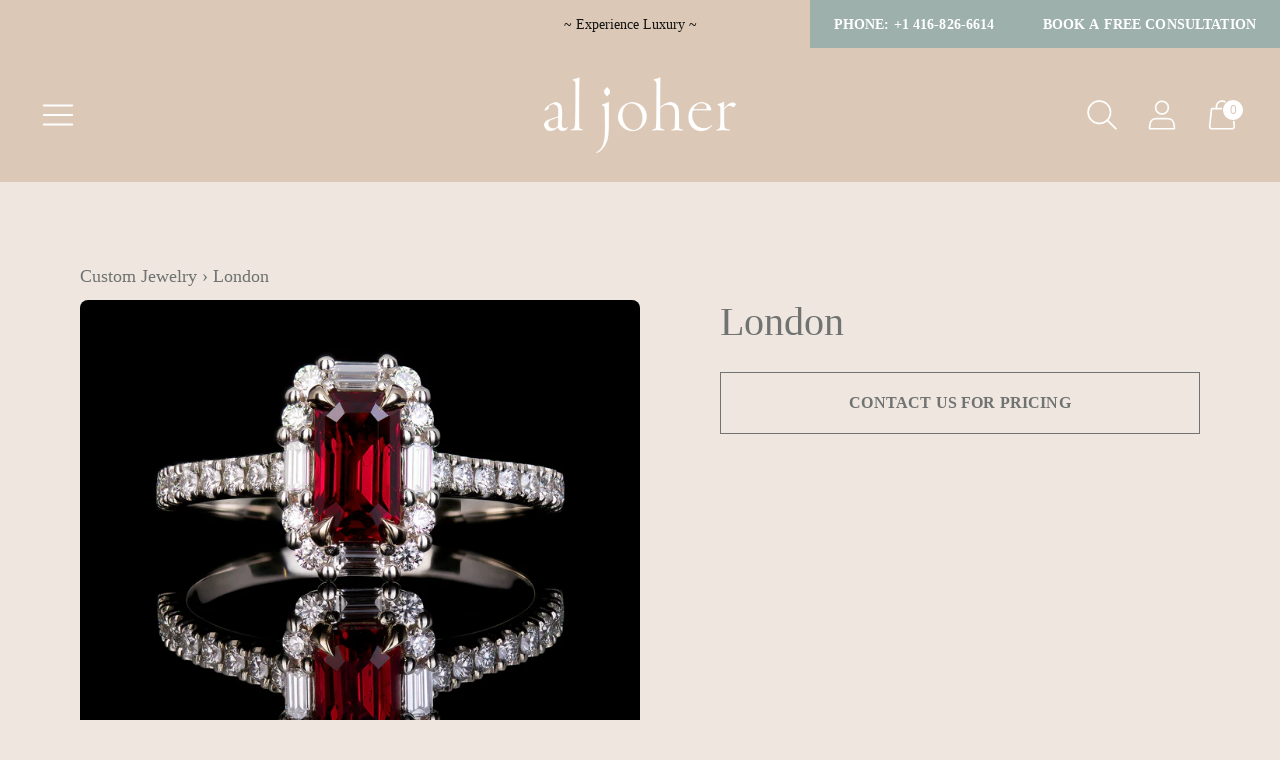

--- FILE ---
content_type: text/javascript; charset=utf-8
request_url: https://aljoher.ca/products/london.js
body_size: 759
content:
{"id":7265362280632,"title":"London","handle":"london","description":"\u003cp\u003eMuch like London with its old-world charm alongside the modern metropolis, this octagonal-cut Ruby ring set in our signature halo of baguette and round diamonds oozes sophistication, sparkle, symmetry, and geometric dimension. \u003c\/p\u003e\n\u003cp\u003e\u003cspan\u003eContact us to help you find the perfect gemstone and help you make your dream ring.\u003c\/span\u003e\u003c\/p\u003e\n\u003cp\u003e \u003c\/p\u003e","published_at":"2023-02-06T12:21:30-05:00","created_at":"2023-02-06T12:21:30-05:00","vendor":"Al Joher","type":"","tags":["no-price"],"price":0,"price_min":0,"price_max":0,"available":true,"price_varies":false,"compare_at_price":null,"compare_at_price_min":0,"compare_at_price_max":0,"compare_at_price_varies":false,"variants":[{"id":42088923365560,"title":"Default Title","option1":"Default Title","option2":null,"option3":null,"sku":"","requires_shipping":true,"taxable":true,"featured_image":null,"available":true,"name":"London","public_title":null,"options":["Default Title"],"price":0,"weight":0,"compare_at_price":null,"inventory_quantity":1,"inventory_management":null,"inventory_policy":"deny","barcode":"","requires_selling_plan":false,"selling_plan_allocations":[]}],"images":["\/\/cdn.shopify.com\/s\/files\/1\/1009\/0432\/products\/ALI-NotIm-2021.06.30_696.jpg?v=1675704093","\/\/cdn.shopify.com\/s\/files\/1\/1009\/0432\/products\/ALI-NotIm-2021.06.30_697.jpg?v=1675704093"],"featured_image":"\/\/cdn.shopify.com\/s\/files\/1\/1009\/0432\/products\/ALI-NotIm-2021.06.30_696.jpg?v=1675704093","options":[{"name":"Title","position":1,"values":["Default Title"]}],"url":"\/products\/london","media":[{"alt":"London - Al Joher","id":31851239309496,"position":1,"preview_image":{"aspect_ratio":1.0,"height":4000,"width":4000,"src":"https:\/\/cdn.shopify.com\/s\/files\/1\/1009\/0432\/products\/ALI-NotIm-2021.06.30_696.jpg?v=1675704093"},"aspect_ratio":1.0,"height":4000,"media_type":"image","src":"https:\/\/cdn.shopify.com\/s\/files\/1\/1009\/0432\/products\/ALI-NotIm-2021.06.30_696.jpg?v=1675704093","width":4000},{"alt":"London - Al Joher","id":31851239342264,"position":2,"preview_image":{"aspect_ratio":1.0,"height":4200,"width":4200,"src":"https:\/\/cdn.shopify.com\/s\/files\/1\/1009\/0432\/products\/ALI-NotIm-2021.06.30_697.jpg?v=1675704093"},"aspect_ratio":1.0,"height":4200,"media_type":"image","src":"https:\/\/cdn.shopify.com\/s\/files\/1\/1009\/0432\/products\/ALI-NotIm-2021.06.30_697.jpg?v=1675704093","width":4200},{"alt":null,"id":31851239375032,"position":3,"preview_image":{"aspect_ratio":1.0,"height":1080,"width":1080,"src":"https:\/\/cdn.shopify.com\/s\/files\/1\/1009\/0432\/products\/37e8780d2aa0477f86976fce01d55c94.thumbnail.0000000000.jpg?v=1675704118"},"aspect_ratio":1.0,"duration":18370,"media_type":"video","sources":[{"format":"mp4","height":480,"mime_type":"video\/mp4","url":"https:\/\/cdn.shopify.com\/videos\/c\/vp\/37e8780d2aa0477f86976fce01d55c94\/37e8780d2aa0477f86976fce01d55c94.SD-480p-1.5Mbps-12225960.mp4","width":480},{"format":"mp4","height":1080,"mime_type":"video\/mp4","url":"https:\/\/cdn.shopify.com\/videos\/c\/vp\/37e8780d2aa0477f86976fce01d55c94\/37e8780d2aa0477f86976fce01d55c94.HD-1080p-7.2Mbps-12225960.mp4","width":1080},{"format":"mp4","height":720,"mime_type":"video\/mp4","url":"https:\/\/cdn.shopify.com\/videos\/c\/vp\/37e8780d2aa0477f86976fce01d55c94\/37e8780d2aa0477f86976fce01d55c94.HD-720p-4.5Mbps-12225960.mp4","width":720},{"format":"m3u8","height":1080,"mime_type":"application\/x-mpegURL","url":"https:\/\/cdn.shopify.com\/videos\/c\/vp\/37e8780d2aa0477f86976fce01d55c94\/37e8780d2aa0477f86976fce01d55c94.m3u8","width":1080}]},{"alt":null,"id":31851239407800,"position":4,"preview_image":{"aspect_ratio":1.0,"height":1080,"width":1080,"src":"https:\/\/cdn.shopify.com\/s\/files\/1\/1009\/0432\/products\/4288b61a4abb4a909f62b4cd14813b78.thumbnail.0000000000.jpg?v=1675704118"},"aspect_ratio":1.0,"duration":18370,"media_type":"video","sources":[{"format":"mp4","height":480,"mime_type":"video\/mp4","url":"https:\/\/cdn.shopify.com\/videos\/c\/vp\/4288b61a4abb4a909f62b4cd14813b78\/4288b61a4abb4a909f62b4cd14813b78.SD-480p-1.5Mbps-12225992.mp4","width":480},{"format":"mp4","height":1080,"mime_type":"video\/mp4","url":"https:\/\/cdn.shopify.com\/videos\/c\/vp\/4288b61a4abb4a909f62b4cd14813b78\/4288b61a4abb4a909f62b4cd14813b78.HD-1080p-7.2Mbps-12225992.mp4","width":1080},{"format":"mp4","height":720,"mime_type":"video\/mp4","url":"https:\/\/cdn.shopify.com\/videos\/c\/vp\/4288b61a4abb4a909f62b4cd14813b78\/4288b61a4abb4a909f62b4cd14813b78.HD-720p-4.5Mbps-12225992.mp4","width":720},{"format":"m3u8","height":1080,"mime_type":"application\/x-mpegURL","url":"https:\/\/cdn.shopify.com\/videos\/c\/vp\/4288b61a4abb4a909f62b4cd14813b78\/4288b61a4abb4a909f62b4cd14813b78.m3u8","width":1080}]}],"requires_selling_plan":false,"selling_plan_groups":[]}